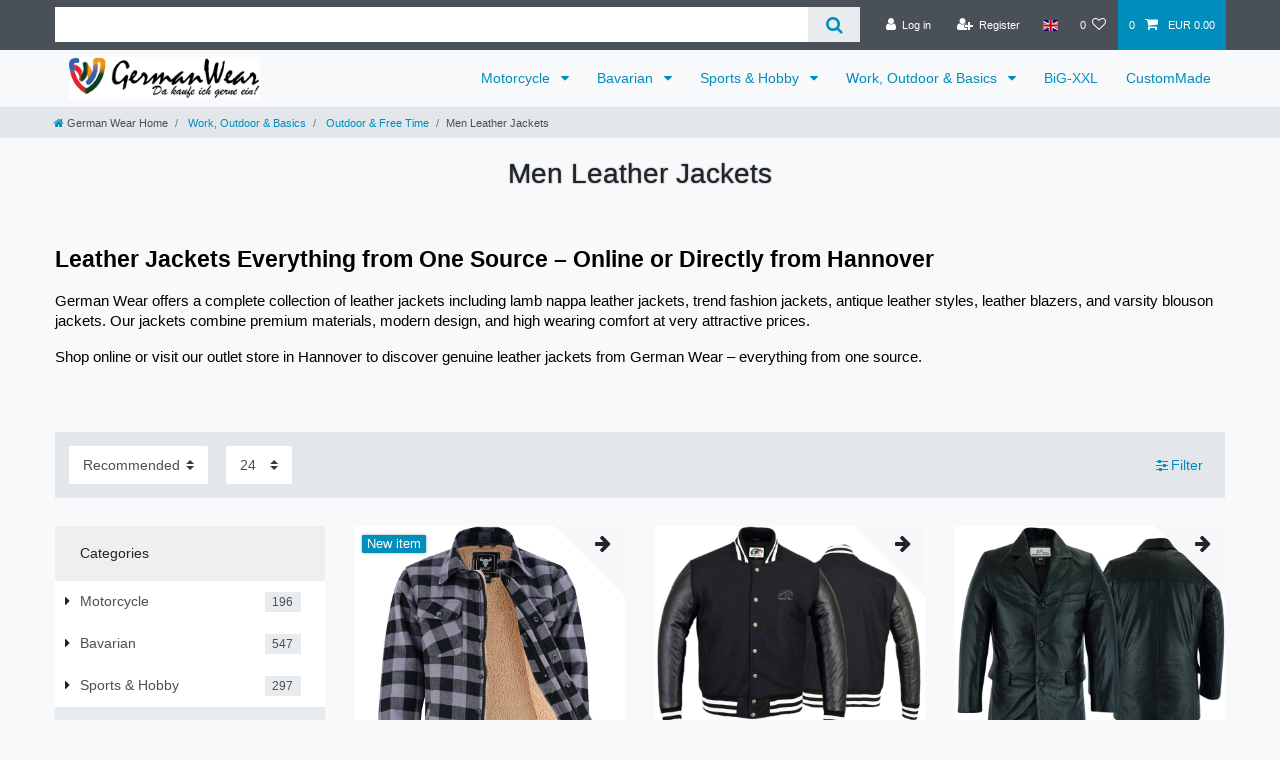

--- FILE ---
content_type: text/html; charset=UTF-8
request_url: https://www.germanwear.de/rest/io/session?initialRestCall=true&templateType=category&_=1768693660064
body_size: 502
content:
{"events":[],"data":{"basket":{"sessionId":"df2Q12M29rW2qvhsOujIpztIcSjg7YoQi1oV2iDb","customerId":null,"customerShippingAddressId":null,"customerInvoiceAddressId":null,"currency":"EUR","referrerId":1,"shippingCountryId":248,"methodOfPaymentId":6000,"shippingProfileId":8,"shippingProviderId":6,"orderId":null,"itemSum":0,"itemSumNet":0,"basketAmount":0,"basketAmountNet":0,"shippingAmount":0,"shippingAmountNet":0,"paymentAmount":0,"couponCode":"","couponDiscount":0,"shippingDeleteByCoupon":false,"basketRebate":0,"basketRebateType":0,"itemQuantity":0,"totalVats":[],"subAmount":0,"isExportDelivery":true,"shopCountryId":1,"itemWishListIds":[]},"basketItems":[],"customer":null}}